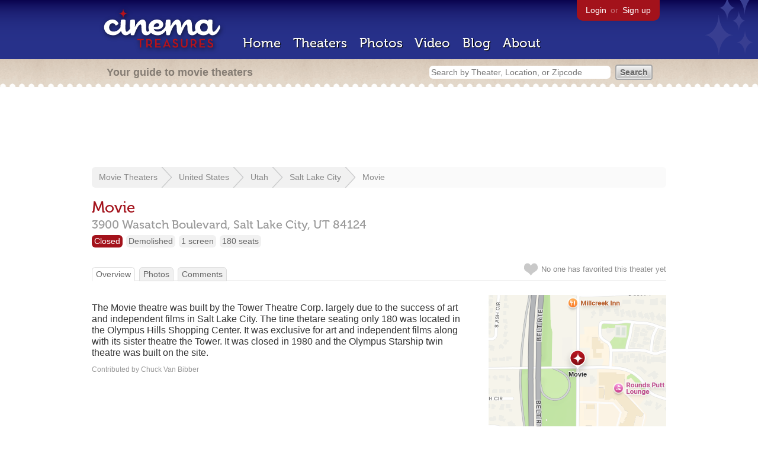

--- FILE ---
content_type: text/html; charset=utf-8
request_url: https://www.google.com/recaptcha/api2/aframe
body_size: 269
content:
<!DOCTYPE HTML><html><head><meta http-equiv="content-type" content="text/html; charset=UTF-8"></head><body><script nonce="WrQ9baHJvM3EJUO9oZzI3w">/** Anti-fraud and anti-abuse applications only. See google.com/recaptcha */ try{var clients={'sodar':'https://pagead2.googlesyndication.com/pagead/sodar?'};window.addEventListener("message",function(a){try{if(a.source===window.parent){var b=JSON.parse(a.data);var c=clients[b['id']];if(c){var d=document.createElement('img');d.src=c+b['params']+'&rc='+(localStorage.getItem("rc::a")?sessionStorage.getItem("rc::b"):"");window.document.body.appendChild(d);sessionStorage.setItem("rc::e",parseInt(sessionStorage.getItem("rc::e")||0)+1);localStorage.setItem("rc::h",'1769276478445');}}}catch(b){}});window.parent.postMessage("_grecaptcha_ready", "*");}catch(b){}</script></body></html>